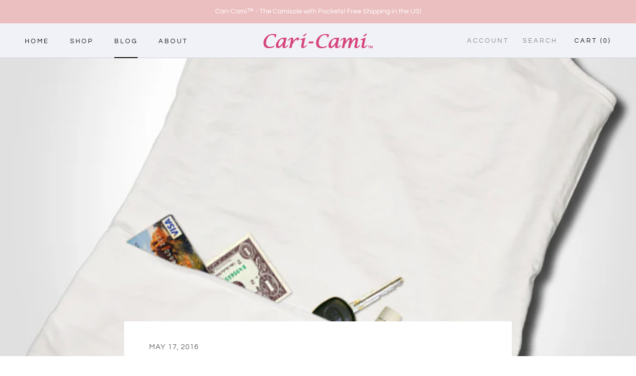

--- FILE ---
content_type: text/javascript
request_url: https://caricami.com/cdn/shop/t/6/assets/custom.js?v=8814717088703906631529355879
body_size: -538
content:
//# sourceMappingURL=/cdn/shop/t/6/assets/custom.js.map?v=8814717088703906631529355879
